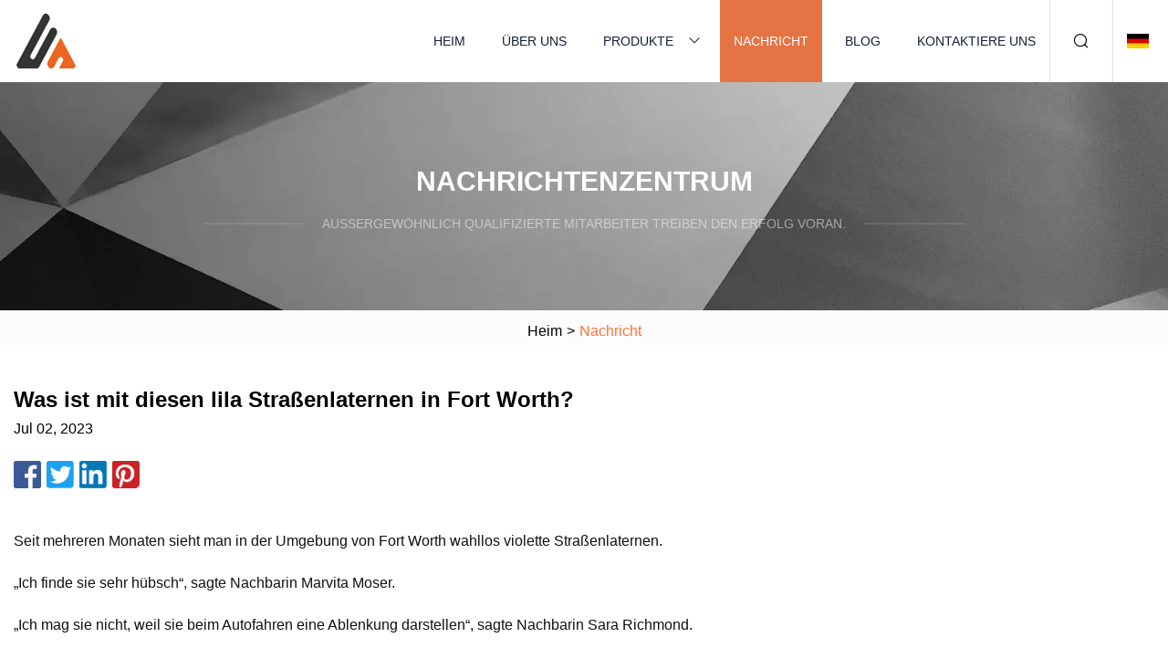

--- FILE ---
content_type: text/html; charset=utf-8
request_url: https://de.gzwone.com/news/whats-with-those-purple-streetlights-in-fort-worth.htm
body_size: 4602
content:
<!doctype html>
<html lang="de">
<head>
<meta charset="utf-8" />
<title>Was ist mit diesen lila Straßenlaternen in Fort Worth? | Zhongshan Zimtgewürzgruppe</title>
<meta name="description" content="Was ist mit diesen lila Straßenlaternen in Fort Worth?" />
<meta name="keywords" content="Was ist mit diesen lila Straßenlaternen in Fort Worth?" />
<meta name="viewport" content="width=device-width, initial-scale=1.0" />
<meta name="application-name" content="Zhongshan Zimtgewürzgruppe" />
<meta name="twitter:card" content="summary" />
<meta name="twitter:title" content="Was ist mit diesen lila Straßenlaternen in Fort Worth? | Zhongshan Zimtgewürzgruppe" />
<meta name="twitter:description" content="Was ist mit diesen lila Straßenlaternen in Fort Worth?" />
<meta name="twitter:image" content="https://de.gzwone.com/uploadimg/9640297210.png" />
<meta http-equiv="X-UA-Compatible" content="IE=edge" />
<meta property="og:site_name" content="Zhongshan Zimtgewürzgruppe" />
<meta property="og:type" content="article" />
<meta property="og:title" content="Was ist mit diesen lila Straßenlaternen in Fort Worth? | Zhongshan Zimtgewürzgruppe" />
<meta property="og:description" content="Was ist mit diesen lila Straßenlaternen in Fort Worth?" />
<meta property="og:url" content="https://de.gzwone.com/news/whats-with-those-purple-streetlights-in-fort-worth.htm" />
<meta property="og:image" content="https://de.gzwone.com/uploadimg/9640297210.png" />
<link href="https://de.gzwone.com/news/whats-with-those-purple-streetlights-in-fort-worth.htm" rel="canonical" />
<link href="https://de.gzwone.com/uploadimg/icons9640297210.png" rel="shortcut icon" type="image/x-icon" />
<link href="https://de.gzwone.com/themes/astra/toast.css" rel="stylesheet" />
<link href="https://de.gzwone.com/themes/astra/orange/style.css" rel="stylesheet" />
<link href="https://de.gzwone.com/themes/astra/orange/page.css" rel="stylesheet" />
<script type="application/ld+json">
[{
"@context": "https://schema.org/",
"@type": "BreadcrumbList",
"itemListElement": [{
"@type": "ListItem",
"name": "Heim",
"position": 1,
"item": "https://de.gzwone.com/"},{
"@type": "ListItem",
"name": "Nachricht",
"position": 2,
"item": "https://de.gzwone.com/news.htm"},{
"@type": "ListItem",
"name": "Was ist mit diesen lila Straßenlaternen in Fort Worth?",
"position": 3,
"item": "https://de.gzwone.com/news/whats-with-those-purple-streetlights-in-fort-worth.htm"}]},{
"@context": "http://schema.org",
"@type": "NewsArticle",
"mainEntityOfPage": {
"@type": "WebPage",
"@id": "https://de.gzwone.com/news/whats-with-those-purple-streetlights-in-fort-worth.htm"},
"headline": "Zhongshan Zimtgewürzgruppe",
"image": {
"@type": "ImageObject",
"url": "https://de.gzwone.com"},
"datePublished": "7/2/2023 12:00:00 AM",
"dateModified": "7/2/2023 12:00:00 AM",
"author": {
"@type": "Organization",
"name": "Zhongshan Zimtgewürzgruppe",
"url": "https://de.gzwone.com/"},
"publisher": {
"@type": "Organization",
"name": "de.gzwone.com",
"logo": {
"@type": "ImageObject",
"url": "https://de.gzwone.com/uploadimg/9640297210.png"}},
"description": "Was ist mit diesen lila Straßenlaternen in Fort Worth?"
}]
</script>
<script type="text/javascript" src="//info.53hu.net/traffic.js?id=08a984h6ak"></script>
</head>
<body class="index">
<!-- header -->
<header>
  <div class="container">
    <div class="head-logo"><a href="https://de.gzwone.com/" title="Zhongshan Zimtgewürzgruppe"><img src="/uploadimg/9640297210.png" width="70" height="70" alt="Zhongshan Zimtgewürzgruppe"><span>Zhongshan Zimtgewürzgruppe</span></a></div>
    <div class="menu-btn"><em></em><em></em><em></em></div>
    <div class="head-content">
      <nav class="nav">
        <ul>
          <li><a href="https://de.gzwone.com/">Heim</a></li>
          <li><a href="https://de.gzwone.com/about-us.htm">Über uns</a></li>
          <li><a href="https://de.gzwone.com/products.htm">Produkte</a><em class="iconfont icon-xiangxia"></em>
            <ul class="submenu">
              <li><a href="https://de.gzwone.com/led-street-light.htm">LED-Straßenleuchte</a></li>
              <li><a href="https://de.gzwone.com/solar-street-light.htm">Solarstraßenlaterne</a></li>
              <li><a href="https://de.gzwone.com/all-in-one-solar-street-light.htm">All-in-One-Solar-Straßenlaterne</a></li>
              <li><a href="https://de.gzwone.com/led-flood-light.htm">LED Flutlicht</a></li>
              <li><a href="https://de.gzwone.com/other-yahua-products.htm">Andere Yahua-Produkte</a></li>
              <li><a href="https://de.gzwone.com/solar-power-system.htm">Solarstromanlage</a></li>
              <li><a href="https://de.gzwone.com/solar-flood-light.htm">Solares Flutlicht</a></li>
              <li><a href="https://de.gzwone.com/light-pole.htm">Lichtmast</a></li>
              <li><a href="https://de.gzwone.com/led-high-bay-light.htm">LED-Hochregalleuchte</a></li>
            </ul>
          </li>
          <li class="active"><a href="https://de.gzwone.com/news.htm">Nachricht</a></li>
          <li><a href="https://de.gzwone.com/blog.htm">Blog</a></li>
          <li><a href="https://de.gzwone.com/contact-us.htm">Kontaktiere uns</a></li>
        </ul>
      </nav>
      <div class="head-search"><em class="iconfont icon-sousuo"></em></div>
      <div class="search-input">
        <input type="text" placeholder="Keyword" id="txtSearch" autocomplete="off">
        <div class="search-btn" onclick="SearchProBtn()"><em class="iconfont icon-sousuo" aria-hidden="true"></em></div>
      </div>
      <div class="languagelist">
        <div title="Language" class="languagelist-icon"><span>Language</span></div>
        <div class="languagelist-drop"><span class="languagelist-arrow"></span>
          <ul class="languagelist-wrap">
                            <li class="languagelist-active"><a href="https://de.gzwone.com/news/whats-with-those-purple-streetlights-in-fort-worth.htm"><img src="/themes/astra/images/language/de.png" width="24" height="16" alt="Deutsch" title="de">Deutsch </a></li>
                                    <li>
                                        <a href="https://www.gzwone.com/news/whats-with-those-purple-streetlights-in-fort-worth.htm">
                                            <img src="/themes/astra/images/language/en.png" width="24" height="16" alt="English" title="en">
                                            English
                                        </a>
                                    </li>
                                    <li>
                                        <a href="https://fr.gzwone.com/news/whats-with-those-purple-streetlights-in-fort-worth.htm">
                                            <img src="/themes/astra/images/language/fr.png" width="24" height="16" alt="Français" title="fr">
                                            Français
                                        </a>
                                    </li>
                                    <li>
                                        <a href="https://es.gzwone.com/news/whats-with-those-purple-streetlights-in-fort-worth.htm">
                                            <img src="/themes/astra/images/language/es.png" width="24" height="16" alt="Español" title="es">
                                            Español
                                        </a>
                                    </li>
                                    <li>
                                        <a href="https://it.gzwone.com/news/whats-with-those-purple-streetlights-in-fort-worth.htm">
                                            <img src="/themes/astra/images/language/it.png" width="24" height="16" alt="Italiano" title="it">
                                            Italiano
                                        </a>
                                    </li>
                                    <li>
                                        <a href="https://pt.gzwone.com/news/whats-with-those-purple-streetlights-in-fort-worth.htm">
                                            <img src="/themes/astra/images/language/pt.png" width="24" height="16" alt="Português" title="pt">
                                            Português
                                        </a>
                                    </li>
                                    <li>
                                        <a href="https://ja.gzwone.com/news/whats-with-those-purple-streetlights-in-fort-worth.htm"><img src="/themes/astra/images/language/ja.png" width="24" height="16" alt="日本語" title="ja"> 日本語</a>
                                    </li>
                                    <li>
                                        <a href="https://ko.gzwone.com/news/whats-with-those-purple-streetlights-in-fort-worth.htm"><img src="/themes/astra/images/language/ko.png" width="24" height="16" alt="한국어" title="ko"> 한국어</a>
                                    </li>
                                    <li>
                                        <a href="https://ru.gzwone.com/news/whats-with-those-purple-streetlights-in-fort-worth.htm"><img src="/themes/astra/images/language/ru.png" width="24" height="16" alt="Русский" title="ru"> Русский</a>
                                    </li>
                           
          </ul>
        </div>
      </div>
    </div>
  </div>
</header>
<main>
  <div class="inner-banner"><img src="/themes/astra/images/inner-banner.webp" alt="banner">
    <div class="inner-content">
      <div class="inner-title">Nachrichtenzentrum</div>
      <div class="inner-des"><em></em><span>Außergewöhnlich qualifizierte Mitarbeiter treiben den Erfolg voran.</span><em></em></div>
    </div>
  </div>
  <div class="page-breadcrumbs"><a href="https://de.gzwone.com/">Heim</a> > <span>Nachricht</span></div>
  <div class="page-main page-news">
    <div class="container">
      <div class="page-content">
        <h1 class="newsdetails-title">Was ist mit diesen lila Straßenlaternen in Fort Worth? </h1>
        <div class="newsdetails-date">Jul 02, 2023</div>
        <div class="sharewrap"></div>
        <div class="newsdetails-content">
          <article><p>Seit mehreren Monaten sieht man in der Umgebung von Fort Worth wahllos violette Straßenlaternen.</p><p>„Ich finde sie sehr hübsch“, sagte Nachbarin Marvita Moser.</p><p>„Ich mag sie nicht, weil sie beim Autofahren eine Ablenkung darstellen“, sagte Nachbarin Sara Richmond.</p><p> Ob es ihnen gefällt oder nicht, es gibt einen Grund für die violetten Lichter.  Und es ging nicht darum, die Fußballmannschaft der TCU vor ihrem nationalen Titelspiel zu unterstützen.</p><p>„Die Phosphatbeschichtung, die sich auf den LEDs befindet, löst sich mit der Zeit auf. Und wenn sie zerfällt, werden die violetten Lichter, die LEDs, violett“, sagte Brandon Callicoat, Superintendent für Transport und öffentliche Arbeiten in Fort Worth.</p><p>Die Stadt gibt an, dass es sich hierbei um einen Herstellerfehler einer im Jahr 2017 installierten Charge von LED-Leuchten handelt.</p><p>„Es ist ein seltsamer Defekt“, sagte Moser.</p><p>Die neuesten Nachrichten aus Nordtexas.</p><p>Die Stadt Fort Worth hat bisher 1.100 defekte LED-Leuchten identifiziert und erwartet, dass noch weitere hinzukommen.</p><p> „Im Laufe der Zeit bemerkten wir noch mehr als bei der ersten Beurteilung“, sagte Callicoat.  „Gerade in den letzten paar Wochen ist mir bei dem Wetter aufgefallen, wie es war, und ich habe bemerkt, dass diejenigen, die keine Anzeichen zeigten, Anzeichen zeigten.“</p><p>Der Hersteller ist Acuity Brands.</p><p>„Wir sind nicht der einzige Beleuchtungshersteller, bei dem dieses Problem aufgetreten ist“, sagte Cathy Lewandowski von Acuity Brands. „Diese Lichtleistung ist in keiner Weise schädlich oder unsicher.“</p><p>„Wir stehen wie immer hinter der Qualität unserer Produkte und arbeiten proaktiv mit Kunden zusammen, die von diesem Problem betroffen sind, um etwaige Bedenken auszuräumen und zufriedenstellend zu lösen“, fügte sie hinzu.</p><p>„Großartig. Ich kann nicht früh genug kommen“, sagte Richmond.</p><p>Da es sich um einen Herstellerfehler handelt, übernimmt die Stadt keine Kosten für den Ersatz.</p><p> „Es ist einfach eine Unannehmlichkeit und manchmal auch ein Schandfleck“, sagte Callicoat.  „Es gibt viele Leute, die sie mögen. Bürger haben sich an uns gewandt und gesagt, dass sie eine Petition starten wollen, um sie zu behalten.“</p><p> Auch wenn einige eine Leidenschaft für das Lila haben, werden sie alle repariert.  Eine Schätzung der Stadt von letzter Woche besagte, dass es drei bis vier Monate dauern könnte.</p><p>Sie können eine defekte Straßenlaterne über die My Fort Worth App oder telefonisch unter 817-392-1234 melden.</p><p>Nachfolgend finden Sie die vollständige Erklärung des Herstellers.</p><p>„Der erwähnte „blaue Licht“-Effekt ist auf eine spektrale Verschiebung zurückzuführen, die durch die Phosphorverschiebung verursacht wird und Jahre nach der Erstinstallation beobachtet wird. Der blaue Lichteffekt trat bei einem kleinen Prozentsatz unserer Gesamtpopulation an Leuchten der Marke AEL® auf, und wir sind nicht die einzigen Beleuchtungskörper Hersteller, bei dem dieses Problem aufgetreten ist. Diese Lichtleistung ist in keiner Weise schädlich oder unsicher und wir verwenden die Leuchtdioden (LEDs), die diese Spektralverschiebung verursacht haben, nicht mehr. Acuity Brands verwendet von Anfang an modernste LED-Komponenten Tierhersteller und verfügt über die strategische Lieferkette und die technischen Prozesse, um sicherzustellen, dass unsere Produkte weiterhin branchenführende Leistung erbringen. Wie immer stehen wir hinter der Qualität unserer Produkte und haben proaktiv mit Kunden zusammengearbeitet, die davon betroffen waren dieses Problem, um etwaige Bedenken anzusprechen und zufriedenstellend zu lösen.“</p></article>
        </div>
        <div class="pagelink">
          <div class="pagelink-item"><a href="/news/woman-takes-barnet-council-to-court-over-led-street-lights.htm" title="Frau verklagt den Stadtrat von Barnet wegen LED-Straßenlaternen"><em></em><span>Previers</span></a></div>
          <div class="backlist"><a href="/news.htm"><em class="iconfont icon-caidan"></em><span>Zurück zur Liste</span></a></div>
          <div class="pagelink-item"><a href="/news/the-bizarre-reason-bondis-street-lights-are-turning-purple.htm" title="Der bizarre Grund, warum Bondis Straßenlaternen lila werden"><em></em><span>Nächste</span></a></div>
        </div>
      </div>
    </div>
  </div>
</main>
 
<!-- footer -->
<footer>
  <div class="container">
    <div class="foot-item">
      <div class="foot-title">Navigation</div>
      <ul>
        <li><a href="https://de.gzwone.com/">Heim</a></li>
        <li><a href="https://de.gzwone.com/about-us.htm">Über uns</a></li>
        <li><a href="https://de.gzwone.com/products.htm">Produkte</a></li>
        <li><a href="https://de.gzwone.com/news.htm">Nachricht</a></li>
        <li><a href="https://de.gzwone.com/blog.htm">Blog</a></li>
        <li><a href="https://de.gzwone.com/contact-us.htm">Kontaktiere uns</a></li>
        <li><a href="https://de.gzwone.com/sitemap.xml">Seitenverzeichnis</a></li>
        <li><a href="https://de.gzwone.com/privacy-policy.htm">Privacy Policy</a></li>
      </ul>
    </div>
    <div class="foot-item foot-company">
      <div class="foot-title">Partnerfirma</div>
      <ul>
<li><a href="http://de.eggtraymakingmachine.com/egg-carton-machine/" target="_blank">China Eierkarton Maschine</a></li><li><a href="http://de.petmolds.net/" target="_blank">Taizhou  Huangyan  Neu  Denken  Schimmel  &  Kunststoff  Co.,  GmbH</a></li><li><a href="http://de.soyoungladder.com/" target="_blank">Zhejiang Soyoung Industry&Trade Co., Ltd</a></li><li><a href="https://de.sandpapermanufacture.com/" target="_blank">Shaoxing  Shangyu  Beschichtet  Schleifmittel  Co., Ltd.</a></li><li><a href="http://www.alpineproski.com/ski-jacket/ladies-ski-jacket/" target="_blank">Skijacke für Damen</a></li><li><a href="https://de.highchem-pharm.com/" target="_blank">Shandong High Chem - Pharm Co., Ltd.</a></li>      </ul>
    </div>
    <div class="foot-share"><a href="https://de.gzwone.com/" rel="nofollow" title="facebook"><em class="iconfont icon-facebook"></em></a><a href="https://de.gzwone.com/" rel="nofollow" title="linkedin"><em class="iconfont icon-linkedin"></em></a><a href="https://de.gzwone.com/" rel="nofollow" title="twitter"><em class="iconfont icon-twitter-fill"></em></a><a href="https://de.gzwone.com/" rel="nofollow" title="youtube"><em class="iconfont icon-youtube"></em></a><a href="https://de.gzwone.com/" rel="nofollow" title="instagram"><em class="iconfont icon-instagram"></em></a><a href="https://de.gzwone.com/" rel="nofollow" title="TikTok"><em class="iconfont icon-icon_TikTok"></em></a></div>
    <div class="foot-copyright">
      <p>Copyright &copy; de.gzwone.com, Alle Rechte vorbehalten.&nbsp;&nbsp;&nbsp;<a href="/cdn-cgi/l/email-protection#cfacaebda0a38fa8b5b8a0a1aae1aca0a2" target="_blank"><span class="__cf_email__" data-cfemail="8be8eaf9e4e7cbecf1fce4e5eea5e8e4e6">[email&#160;protected]</span></a></p>
    </div>
  </div>
  <div class="gotop"><span>TOP</span></div>
</footer>
 
<!-- script --> 
<script data-cfasync="false" src="/cdn-cgi/scripts/5c5dd728/cloudflare-static/email-decode.min.js"></script><script src="https://de.gzwone.com/themes/astra/js/jquery3.6.1.js"></script>
<script src="https://de.gzwone.com/themes/astra/js/vanilla-lazyload.js"></script>
<script src="https://de.gzwone.com/themes/astra/js/style.js"></script>
<script src="https://de.gzwone.com/themes/astra/js/page.js"></script>
<script src="https://de.gzwone.com/themes/astra/js/toast.js"></script>
<script src="https://de.gzwone.com/themes/astra/js/share.js"></script>
<script src="https://platform-api.sharethis.com/js/sharethis.js#property=5eec0fd89a302d0012ac463a&product=sop" type="text/javascript" async></script>
<script defer src="https://static.cloudflareinsights.com/beacon.min.js/vcd15cbe7772f49c399c6a5babf22c1241717689176015" integrity="sha512-ZpsOmlRQV6y907TI0dKBHq9Md29nnaEIPlkf84rnaERnq6zvWvPUqr2ft8M1aS28oN72PdrCzSjY4U6VaAw1EQ==" data-cf-beacon='{"version":"2024.11.0","token":"a6996942dbb04b48ba7d5ea4dc67f6e5","r":1,"server_timing":{"name":{"cfCacheStatus":true,"cfEdge":true,"cfExtPri":true,"cfL4":true,"cfOrigin":true,"cfSpeedBrain":true},"location_startswith":null}}' crossorigin="anonymous"></script>
</body>
</html>
